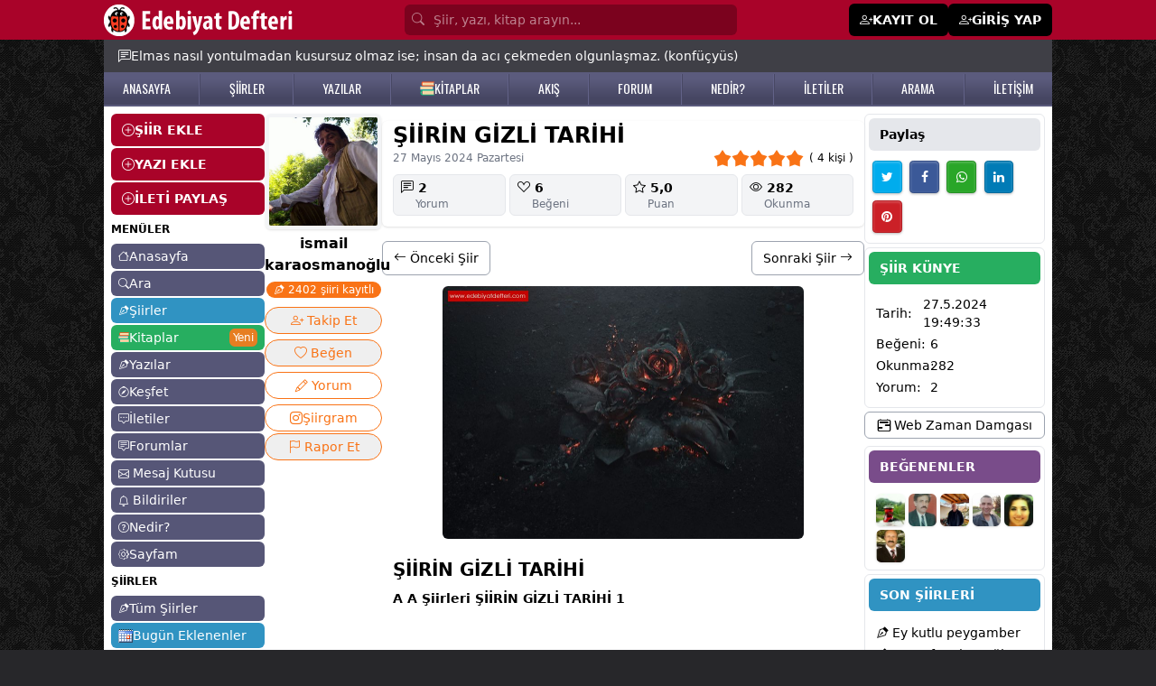

--- FILE ---
content_type: text/html; charset=utf-8
request_url: https://www.google.com/recaptcha/api2/aframe
body_size: 264
content:
<!DOCTYPE HTML><html><head><meta http-equiv="content-type" content="text/html; charset=UTF-8"></head><body><script nonce="upsjnddcgSWdEqWUoxarjw">/** Anti-fraud and anti-abuse applications only. See google.com/recaptcha */ try{var clients={'sodar':'https://pagead2.googlesyndication.com/pagead/sodar?'};window.addEventListener("message",function(a){try{if(a.source===window.parent){var b=JSON.parse(a.data);var c=clients[b['id']];if(c){var d=document.createElement('img');d.src=c+b['params']+'&rc='+(localStorage.getItem("rc::a")?sessionStorage.getItem("rc::b"):"");window.document.body.appendChild(d);sessionStorage.setItem("rc::e",parseInt(sessionStorage.getItem("rc::e")||0)+1);localStorage.setItem("rc::h",'1768968087781');}}}catch(b){}});window.parent.postMessage("_grecaptcha_ready", "*");}catch(b){}</script></body></html>

--- FILE ---
content_type: image/svg+xml
request_url: https://www.edebiyatdefteri.com/assets/comment.svg
body_size: 9
content:
<?xml version="1.0" encoding="iso-8859-1"?>
<!-- Generator: Adobe Illustrator 18.0.0, SVG Export Plug-In . SVG Version: 6.00 Build 0)  -->
<!DOCTYPE svg PUBLIC "-//W3C//DTD SVG 1.1//EN" "http://www.w3.org/Graphics/SVG/1.1/DTD/svg11.dtd">
<svg version="1.1" id="Capa_1" xmlns="http://www.w3.org/2000/svg" xmlns:xlink="http://www.w3.org/1999/xlink" x="0px" y="0px"
	 viewBox="0 0 56 56" style="enable-background:new 0 0 56 56;" xml:space="preserve">
<g>
	<path style="fill:#52C306;" d="M56,16.207c0-8.822-7.178-16-16-16H16c-8.822,0-16,7.178-16,16v14c0,8.485,6.644,15.429,15,15.949
		v-3.949c0-0.553,0.448-1,1-1s1,0.447,1,1v4v1v8.586l1.359-1.359c5.306-5.305,12.359-8.227,19.86-8.227H40c8.822,0,16-7.178,16-16
		V16.207z"/>
	<circle style="fill:#FFFFFF;" cx="15" cy="23.207" r="3"/>
	<circle style="fill:#FFFFFF;" cx="28" cy="23.207" r="3"/>
	<circle style="fill:#FFFFFF;" cx="41" cy="23.207" r="3"/>
</g>
<g>
</g>
<g>
</g>
<g>
</g>
<g>
</g>
<g>
</g>
<g>
</g>
<g>
</g>
<g>
</g>
<g>
</g>
<g>
</g>
<g>
</g>
<g>
</g>
<g>
</g>
<g>
</g>
<g>
</g>
</svg>
